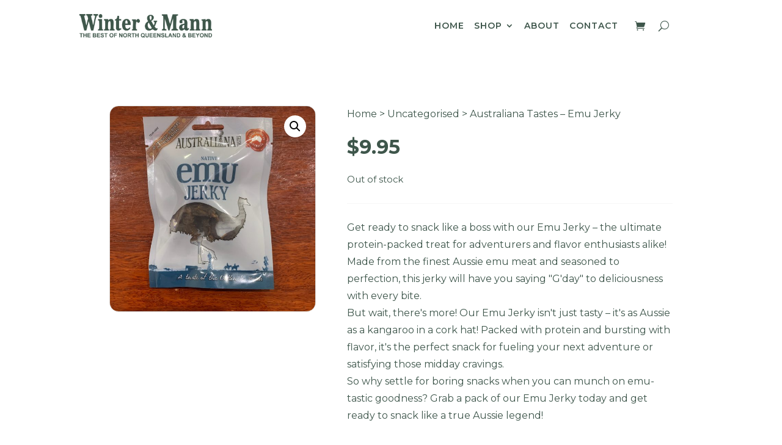

--- FILE ---
content_type: text/css
request_url: https://www.winterandmann.com.au/wp-content/themes/winterandmann/style.css?ver=4.27.5
body_size: -43
content:
/*
 Theme Name:     winterandmann
 Theme URI:      https://www.precedence.com.au
 Description:    Divi child theme built for Winter and Mann
 Author:         Precedence
 Author URI:     https://www.elegantthemes.com
 Template:       Divi
 Version:        1.0.0
*/
/* Note - do not add css to this file! Add your custom css in the Divi Options page on the wordpress dashboard, down the bottom of the page in the 'Custom css' text area. */